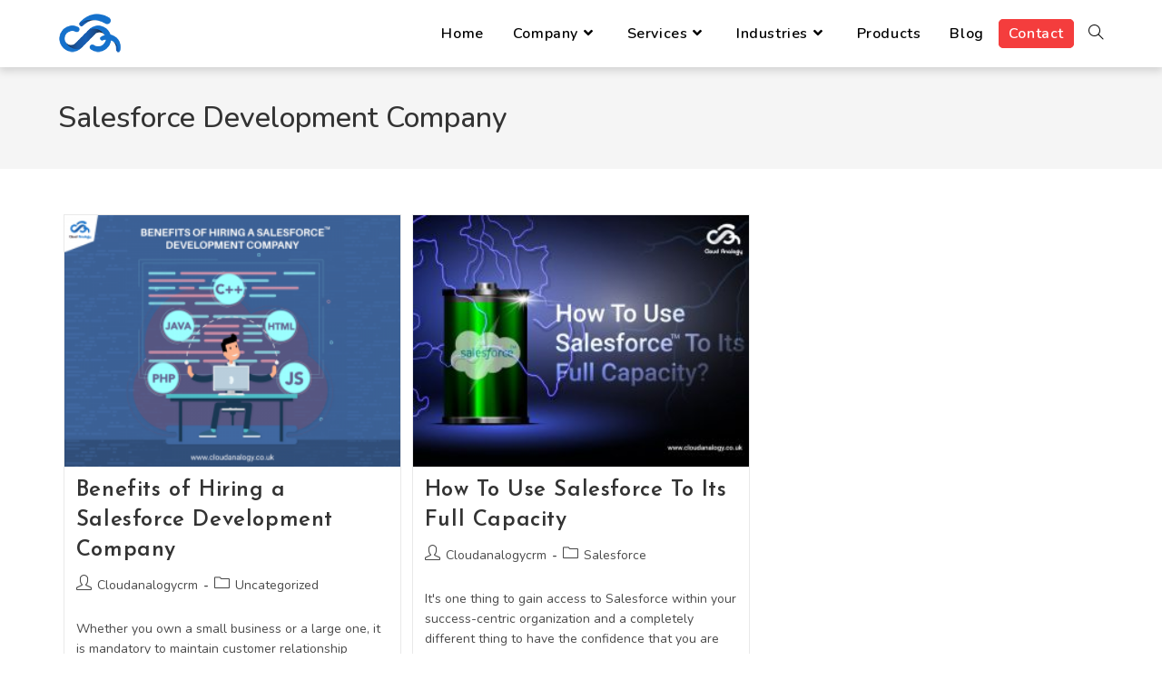

--- FILE ---
content_type: text/html; charset=UTF-8
request_url: https://blog.cloudanalogy.co.uk/tag/salesforce-development-company/
body_size: 14582
content:
<!DOCTYPE html><html class="html" lang="en"><head><meta charset="UTF-8"><link rel="profile" href="https://gmpg.org/xfn/11"><meta name='robots' content='index, follow, max-image-preview:large, max-snippet:-1, max-video-preview:-1' />  <script data-cfasync="false" data-pagespeed-no-defer>var gtm4wp_datalayer_name = "dataLayer";
	var dataLayer = dataLayer || [];</script> <meta name="viewport" content="width=device-width, initial-scale=1"><link media="all" href="https://blog.cloudanalogy.co.uk/wp-content/cache/autoptimize/css/autoptimize_74b33889b2daa29ba74060a6a32e59d1.css" rel="stylesheet"><title>Salesforce Development Company Archives - Cloud Analogy</title><link rel="canonical" href="https://blog.cloudanalogy.co.uk/tag/salesforce-development-company/" /><meta property="og:locale" content="en_US" /><meta property="og:type" content="article" /><meta property="og:title" content="Salesforce Development Company Archives - Cloud Analogy" /><meta property="og:url" content="https://blog.cloudanalogy.co.uk/tag/salesforce-development-company/" /><meta property="og:site_name" content="Cloud Analogy" /><meta name="twitter:card" content="summary_large_image" /> <script type="application/ld+json" class="yoast-schema-graph">{"@context":"https://schema.org","@graph":[{"@type":"CollectionPage","@id":"https://blog.cloudanalogy.co.uk/tag/salesforce-development-company/","url":"https://blog.cloudanalogy.co.uk/tag/salesforce-development-company/","name":"Salesforce Development Company Archives - Cloud Analogy","isPartOf":{"@id":"https://blog.cloudanalogy.co.uk/#website"},"primaryImageOfPage":{"@id":"https://blog.cloudanalogy.co.uk/tag/salesforce-development-company/#primaryimage"},"image":{"@id":"https://blog.cloudanalogy.co.uk/tag/salesforce-development-company/#primaryimage"},"thumbnailUrl":"https://blog.cloudanalogy.co.uk/wp-content/uploads/2020/01/341885-PABV4T-891-min.png","breadcrumb":{"@id":"https://blog.cloudanalogy.co.uk/tag/salesforce-development-company/#breadcrumb"},"inLanguage":"en"},{"@type":"ImageObject","inLanguage":"en","@id":"https://blog.cloudanalogy.co.uk/tag/salesforce-development-company/#primaryimage","url":"https://blog.cloudanalogy.co.uk/wp-content/uploads/2020/01/341885-PABV4T-891-min.png","contentUrl":"https://blog.cloudanalogy.co.uk/wp-content/uploads/2020/01/341885-PABV4T-891-min.png","width":800,"height":600,"caption":"Benefits of hiring a Salesforce development company"},{"@type":"BreadcrumbList","@id":"https://blog.cloudanalogy.co.uk/tag/salesforce-development-company/#breadcrumb","itemListElement":[{"@type":"ListItem","position":1,"name":"Home","item":"https://blog.cloudanalogy.co.uk/"},{"@type":"ListItem","position":2,"name":"Salesforce Development Company"}]},{"@type":"WebSite","@id":"https://blog.cloudanalogy.co.uk/#website","url":"https://blog.cloudanalogy.co.uk/","name":"Cloud Analogy","description":"Salesforce Certified Consultants &amp; Developers","publisher":{"@id":"https://blog.cloudanalogy.co.uk/#organization"},"potentialAction":[{"@type":"SearchAction","target":{"@type":"EntryPoint","urlTemplate":"https://blog.cloudanalogy.co.uk/?s={search_term_string}"},"query-input":"required name=search_term_string"}],"inLanguage":"en"},{"@type":"Organization","@id":"https://blog.cloudanalogy.co.uk/#organization","name":"Cloud Analogy","url":"https://blog.cloudanalogy.co.uk/","logo":{"@type":"ImageObject","inLanguage":"en","@id":"https://blog.cloudanalogy.co.uk/#/schema/logo/image/","url":"https://blog.cloudanalogy.co.uk/wp-content/uploads/2019/05/cropped-CA_logo-120-x-80.png","contentUrl":"https://blog.cloudanalogy.co.uk/wp-content/uploads/2019/05/cropped-CA_logo-120-x-80.png","width":120,"height":80,"caption":"Cloud Analogy"},"image":{"@id":"https://blog.cloudanalogy.co.uk/#/schema/logo/image/"}}]}</script> <link rel='dns-prefetch' href='//fonts.googleapis.com' /><link rel="alternate" type="application/rss+xml" title="Cloud Analogy &raquo; Feed" href="https://blog.cloudanalogy.co.uk/feed/" /><link rel="alternate" type="application/rss+xml" title="Cloud Analogy &raquo; Comments Feed" href="https://blog.cloudanalogy.co.uk/comments/feed/" /><link rel="alternate" type="application/rss+xml" title="Cloud Analogy &raquo; Salesforce Development Company Tag Feed" href="https://blog.cloudanalogy.co.uk/tag/salesforce-development-company/feed/" /><link rel='stylesheet' id='elementor-post-707-css' href='https://blog.cloudanalogy.co.uk/wp-content/cache/autoptimize/css/autoptimize_single_a5fe53682f5f5b3f3d7a50143a6a1f73.css?ver=1740171668' media='all' /><link rel='stylesheet' id='oceanwp-google-font-nunito-css' href='//fonts.googleapis.com/css?family=Nunito%3A100%2C200%2C300%2C400%2C500%2C600%2C700%2C800%2C900%2C100i%2C200i%2C300i%2C400i%2C500i%2C600i%2C700i%2C800i%2C900i&#038;subset=latin&#038;display=swap&#038;ver=6.4.7' media='all' /><link rel='stylesheet' id='oceanwp-google-font-raleway-css' href='//fonts.googleapis.com/css?family=Raleway%3A100%2C200%2C300%2C400%2C500%2C600%2C700%2C800%2C900%2C100i%2C200i%2C300i%2C400i%2C500i%2C600i%2C700i%2C800i%2C900i&#038;subset=latin&#038;display=swap&#038;ver=6.4.7' media='all' /><link rel='stylesheet' id='oceanwp-google-font-josefin-sans-css' href='//fonts.googleapis.com/css?family=Josefin+Sans%3A100%2C200%2C300%2C400%2C500%2C600%2C700%2C800%2C900%2C100i%2C200i%2C300i%2C400i%2C500i%2C600i%2C700i%2C800i%2C900i&#038;subset=latin&#038;display=swap&#038;ver=6.4.7' media='all' /> <script src="https://blog.cloudanalogy.co.uk/wp-includes/js/jquery/jquery.min.js?ver=3.7.1" id="jquery-core-js"></script> <link rel="EditURI" type="application/rsd+xml" title="RSD" href="https://blog.cloudanalogy.co.uk/xmlrpc.php?rsd" /><meta name="generator" content="WordPress 6.4.7" /><link href="https://assets.calendly.com/assets/external/widget.css" rel="stylesheet"> <script src="https://assets.calendly.com/assets/external/widget.js" type="text/javascript"></script> <link rel='stylesheet' id='16-css' href='https://blog.cloudanalogy.co.uk/wp-content/cache/autoptimize/css/autoptimize_single_8d193f40695ed0a2b177a8e75ef3c25f.css?v=9800' media='all' />  <script data-cfasync="false" data-pagespeed-no-defer type="text/javascript">var dataLayer_content = {"pagePostType":"post","pagePostType2":"tag-post"};
	dataLayer.push( dataLayer_content );</script> <script data-cfasync="false">(function(w,d,s,l,i){w[l]=w[l]||[];w[l].push({'gtm.start':
new Date().getTime(),event:'gtm.js'});var f=d.getElementsByTagName(s)[0],
j=d.createElement(s),dl=l!='dataLayer'?'&l='+l:'';j.async=true;j.src=
'//www.googletagmanager.com/gtm.js?id='+i+dl;f.parentNode.insertBefore(j,f);
})(window,document,'script','dataLayer','GTM-NS59P64');</script> <meta name="generator" content="Elementor 3.27.6; features: additional_custom_breakpoints; settings: css_print_method-external, google_font-enabled, font_display-auto"><link rel="icon" href="https://blog.cloudanalogy.co.uk/wp-content/uploads/2019/07/ca-new-logo-blue-500x500-75x75.png" sizes="32x32" /><link rel="icon" href="https://blog.cloudanalogy.co.uk/wp-content/uploads/2019/07/ca-new-logo-blue-500x500-300x300.png" sizes="192x192" /><link rel="apple-touch-icon" href="https://blog.cloudanalogy.co.uk/wp-content/uploads/2019/07/ca-new-logo-blue-500x500-300x300.png" /><meta name="msapplication-TileImage" content="https://blog.cloudanalogy.co.uk/wp-content/uploads/2019/07/ca-new-logo-blue-500x500-300x300.png" /></head><body class="archive tag tag-salesforce-development-company tag-61 wp-custom-logo wp-embed-responsive oceanwp-theme dropdown-mobile no-header-border default-breakpoint content-full-width content-max-width has-blog-grid elementor-default elementor-kit-1265" itemscope="itemscope" itemtype="https://schema.org/Blog"><div id="outer-wrap" class="site clr"> <a class="skip-link screen-reader-text" href="#main">Skip to content</a><div id="wrap" class="clr"><header id="site-header" class="minimal-header header-replace clr" data-height="74" itemscope="itemscope" itemtype="https://schema.org/WPHeader" role="banner"><div id="site-header-inner" class="clr container"><div id="site-logo" class="clr" itemscope itemtype="https://schema.org/Brand" ><div id="site-logo-inner" class="clr"> <a href="https://blog.cloudanalogy.co.uk/" class="custom-logo-link" rel="home"><img width="120" height="80" data-src="https://blog.cloudanalogy.co.uk/wp-content/uploads/2019/05/cropped-CA_logo-120-x-80.png" class="custom-logo lazyload" alt="Cloud Analogy" decoding="async" src="[data-uri]" style="--smush-placeholder-width: 120px; --smush-placeholder-aspect-ratio: 120/80;" /></a></div></div><div id="site-navigation-wrap" class="no-top-border clr"><nav id="site-navigation" class="navigation main-navigation clr" itemscope="itemscope" itemtype="https://schema.org/SiteNavigationElement" role="navigation" ><ul id="menu-maine_menu" class="main-menu dropdown-menu sf-menu"><li id="menu-item-97" class="menu-item menu-item-type-custom menu-item-object-custom menu-item-97"><a href="https://www.cloudanalogy.co.uk/" class="menu-link"><span class="text-wrap">Home</span></a></li><li id="menu-item-98" class="menu-item menu-item-type-custom menu-item-object-custom menu-item-has-children dropdown menu-item-98"><a href="#" class="menu-link"><span class="text-wrap">Company<i class="nav-arrow fa fa-angle-down" aria-hidden="true" role="img"></i></span></a><ul class="sub-menu"><li id="menu-item-99" class="menu-item menu-item-type-custom menu-item-object-custom menu-item-99"><a href="https://cloudanalogy.co.uk/our-team/" class="menu-link"><span class="text-wrap">Our Team</span></a></li><li id="menu-item-100" class="menu-item menu-item-type-custom menu-item-object-custom menu-item-100"><a href="https://www.cloudanalogy.co.uk/customer-success-stories/" class="menu-link"><span class="text-wrap">Customer Success Stories</span></a></li><li id="menu-item-1302" class="menu-item menu-item-type-custom menu-item-object-custom menu-item-1302"><a href="https://cloudanalogy.co.uk/awards/" class="menu-link"><span class="text-wrap">Awards</span></a></li></ul></li><li id="menu-item-101" class="menu-item menu-item-type-custom menu-item-object-custom menu-item-has-children dropdown menu-item-101 megamenu-li full-mega nav-no-click"><a class="menu-link"><span class="text-wrap">Services<i class="nav-arrow fa fa-angle-down" aria-hidden="true" role="img"></i></span></a><ul class="megamenu col-5 sub-menu"><li id="menu-item-102" class="menu-item menu-item-type-custom menu-item-object-custom menu-item-has-children dropdown menu-item-102 nav-no-click"><a class="menu-link"><span class="text-wrap">CRM Services<i class="nav-arrow fa fa-angle-right" aria-hidden="true" role="img"></i></span></a><ul class="sub-menu"><li id="menu-item-103" class="menu-item menu-item-type-custom menu-item-object-custom menu-item-103"><a href="https://www.cloudanalogy.co.uk/salesforce-admin-and-developer-support/" class="menu-link"><span class="text-wrap">Salesforce admin &#038; Developer Support</span></a></li><li id="menu-item-104" class="menu-item menu-item-type-custom menu-item-object-custom menu-item-104"><a href="https://www.cloudanalogy.co.uk/salesforce-app-development/" class="menu-link"><span class="text-wrap">Salesforce App Development</span></a></li><li id="menu-item-105" class="menu-item menu-item-type-custom menu-item-object-custom menu-item-105"><a href="https://www.cloudanalogy.co.uk/salesforce-consulting-services/" class="menu-link"><span class="text-wrap">Salesforce Consulting Services</span></a></li><li id="menu-item-106" class="menu-item menu-item-type-custom menu-item-object-custom menu-item-106"><a href="https://www.cloudanalogy.co.uk/salesforce-communities-sites/" class="menu-link"><span class="text-wrap">Salesforce Communities Sites</span></a></li><li id="menu-item-107" class="menu-item menu-item-type-custom menu-item-object-custom menu-item-107"><a href="https://www.cloudanalogy.co.uk/salesforce-data-migration/" class="menu-link"><span class="text-wrap">Salesforce Data Migration</span></a></li><li id="menu-item-108" class="menu-item menu-item-type-custom menu-item-object-custom menu-item-108"><a href="https://www.cloudanalogy.co.uk/salesforce-lightning-services/" class="menu-link"><span class="text-wrap">Salesforce Lightning</span></a></li><li id="menu-item-109" class="menu-item menu-item-type-custom menu-item-object-custom menu-item-109"><a href="https://www.cloudanalogy.co.uk/salesforce-integration-services/" class="menu-link"><span class="text-wrap">Salesforce Integration</span></a></li><li id="menu-item-110" class="menu-item menu-item-type-custom menu-item-object-custom menu-item-110"><a href="https://www.cloudanalogy.co.uk/salesforce-implementation/" class="menu-link"><span class="text-wrap">Salesforce Implementation</span></a></li><li id="menu-item-111" class="menu-item menu-item-type-custom menu-item-object-custom menu-item-111"><a href="https://www.cloudanalogy.co.uk/salesforce1-mobile-application-development/" class="menu-link"><span class="text-wrap">Salesforce1 Mobile</span></a></li><li id="menu-item-112" class="menu-item menu-item-type-custom menu-item-object-custom menu-item-112"><a href="https://www.cloudanalogy.co.uk/salesforce-appexchange-app-development-services/" class="menu-link"><span class="text-wrap">Appexchange App Development</span></a></li><li id="menu-item-113" class="menu-item menu-item-type-custom menu-item-object-custom menu-item-113"><a href="https://www.cloudanalogy.co.uk/salesforce-release-management-services/" class="menu-link"><span class="text-wrap">Salesforce Release Management</span></a></li></ul></li><li id="menu-item-114" class="menu-item menu-item-type-custom menu-item-object-custom menu-item-has-children dropdown menu-item-114 nav-no-click"><a class="menu-link"><span class="text-wrap">CRM Products<i class="nav-arrow fa fa-angle-right" aria-hidden="true" role="img"></i></span></a><ul class="sub-menu"><li id="menu-item-115" class="menu-item menu-item-type-custom menu-item-object-custom menu-item-115"><a href="https://www.cloudanalogy.co.uk/salesforce-sales-cloud/" class="menu-link"><span class="text-wrap">Salesforce Sales Cloud</span></a></li><li id="menu-item-116" class="menu-item menu-item-type-custom menu-item-object-custom menu-item-116"><a href="https://www.cloudanalogy.co.uk/salesforce-service-cloud/" class="menu-link"><span class="text-wrap">Salesforce Service Cloud</span></a></li><li id="menu-item-117" class="menu-item menu-item-type-custom menu-item-object-custom menu-item-117"><a href="https://www.cloudanalogy.co.uk/salesforce-marketing-cloud/" class="menu-link"><span class="text-wrap">Salesforce Marketing Cloud</span></a></li><li id="menu-item-118" class="menu-item menu-item-type-custom menu-item-object-custom menu-item-118"><a href="https://www.cloudanalogy.co.uk/salesforce-commerce-cloud/" class="menu-link"><span class="text-wrap">Salesforce Commerce Cloud</span></a></li><li id="menu-item-119" class="menu-item menu-item-type-custom menu-item-object-custom menu-item-119"><a href="https://www.cloudanalogy.co.uk/salesforce-community-cloud/" class="menu-link"><span class="text-wrap">Salesforce Community Cloud</span></a></li><li id="menu-item-1234" class="menu-item menu-item-type-custom menu-item-object-custom menu-item-1234"><a href="https://www.cloudanalogy.co.uk/health-cloud/" class="menu-link"><span class="text-wrap">Health Cloud</span></a></li><li id="menu-item-1235" class="menu-item menu-item-type-custom menu-item-object-custom menu-item-1235"><a href="https://www.cloudanalogy.co.uk/financial-services-cloud/" class="menu-link"><span class="text-wrap">Financial Services Cloud</span></a></li><li id="menu-item-1236" class="menu-item menu-item-type-custom menu-item-object-custom menu-item-1236"><a href="https://www.cloudanalogy.co.uk/manufacturing-cloud/" class="menu-link"><span class="text-wrap">Manufacturing Cloud</span></a></li><li id="menu-item-1238" class="menu-item menu-item-type-custom menu-item-object-custom menu-item-1238"><a href="https://www.cloudanalogy.co.uk/government-cloud/" class="menu-link"><span class="text-wrap">Government Cloud</span></a></li><li id="menu-item-1239" class="menu-item menu-item-type-custom menu-item-object-custom menu-item-1239"><a href="https://www.cloudanalogy.co.uk/philanthropy-cloud/" class="menu-link"><span class="text-wrap">Philanthropy Cloud</span></a></li><li id="menu-item-1240" class="menu-item menu-item-type-custom menu-item-object-custom menu-item-1240"><a href="https://www.cloudanalogy.co.uk/nonprofit-cloud/" class="menu-link"><span class="text-wrap">Nonprofit Cloud</span></a></li><li id="menu-item-1250" class="menu-item menu-item-type-custom menu-item-object-custom menu-item-1250"><a href="https://www.cloudanalogy.co.uk/education-cloud/" class="menu-link"><span class="text-wrap">Education Cloud</span></a></li></ul></li><li id="menu-item-122" class="menu-item menu-item-type-custom menu-item-object-custom menu-item-has-children dropdown menu-item-122 nav-no-click"><a class="menu-link"><span class="text-wrap">Salesforce Platform<i class="nav-arrow fa fa-angle-right" aria-hidden="true" role="img"></i></span></a><ul class="sub-menu"><li id="menu-item-123" class="menu-item menu-item-type-custom menu-item-object-custom menu-item-123"><a href="https://www.cloudanalogy.co.uk/salesforce-dx/" class="menu-link"><span class="text-wrap">Salesforce DX</span></a></li><li id="menu-item-124" class="menu-item menu-item-type-custom menu-item-object-custom menu-item-124"><a href="https://www.cloudanalogy.co.uk/salesforce-field-service-lightning/" class="menu-link"><span class="text-wrap">Salesforce Field Service Lightning</span></a></li><li id="menu-item-120" class="menu-item menu-item-type-custom menu-item-object-custom menu-item-120"><a href="https://www.cloudanalogy.co.uk/salesforce-pardot/" class="menu-link"><span class="text-wrap">Salesforce Pardot</span></a></li><li id="menu-item-1249" class="menu-item menu-item-type-custom menu-item-object-custom menu-item-1249"><a href="https://www.cloudanalogy.co.uk/salesforce-einstein-development/" class="menu-link"><span class="text-wrap">Salesforce Einstein Development</span></a></li><li id="menu-item-121" class="menu-item menu-item-type-custom menu-item-object-custom menu-item-121"><a href="https://www.cloudanalogy.co.uk/salesforce-cpq/" class="menu-link"><span class="text-wrap">Salesforce CPQ</span></a></li><li id="menu-item-1246" class="menu-item menu-item-type-custom menu-item-object-custom menu-item-1246"><a href="https://www.cloudanalogy.co.uk/dell-boomi-development/" class="menu-link"><span class="text-wrap">Dell Boomi Development</span></a></li><li id="menu-item-1247" class="menu-item menu-item-type-custom menu-item-object-custom menu-item-1247"><a href="https://www.cloudanalogy.co.uk/mulesoft-development/" class="menu-link"><span class="text-wrap">MuleSoft Development</span></a></li><li id="menu-item-1245" class="menu-item menu-item-type-custom menu-item-object-custom menu-item-1245"><a href="https://www.cloudanalogy.co.uk/hubspot-crm-implementation/" class="menu-link"><span class="text-wrap">HubSpot CRM Implementation</span></a></li></ul></li><li id="menu-item-125" class="menu-item menu-item-type-custom menu-item-object-custom menu-item-has-children dropdown menu-item-125 nav-no-click"><a class="menu-link"><span class="text-wrap">Web Development<i class="nav-arrow fa fa-angle-right" aria-hidden="true" role="img"></i></span></a><ul class="sub-menu"><li id="menu-item-126" class="menu-item menu-item-type-custom menu-item-object-custom menu-item-126"><a href="https://www.cloudanalogy.co.uk/wordpress-development/" class="menu-link"><span class="text-wrap">WordPress Development</span></a></li><li id="menu-item-127" class="menu-item menu-item-type-custom menu-item-object-custom menu-item-127"><a href="https://www.cloudanalogy.co.uk/java-development/" class="menu-link"><span class="text-wrap">Java Development</span></a></li><li id="menu-item-128" class="menu-item menu-item-type-custom menu-item-object-custom menu-item-128"><a href="https://www.cloudanalogy.co.uk/php-development/" class="menu-link"><span class="text-wrap">Php Development</span></a></li><li id="menu-item-129" class="menu-item menu-item-type-custom menu-item-object-custom menu-item-129"><a href="https://www.cloudanalogy.co.uk/python-development/" class="menu-link"><span class="text-wrap">Python Development</span></a></li></ul></li><li id="menu-item-130" class="menu-item menu-item-type-custom menu-item-object-custom menu-item-has-children dropdown menu-item-130 nav-no-click"><a class="menu-link"><span class="text-wrap">Full Stack &#038; Mobile App<i class="nav-arrow fa fa-angle-right" aria-hidden="true" role="img"></i></span></a><ul class="sub-menu"><li id="menu-item-131" class="menu-item menu-item-type-custom menu-item-object-custom menu-item-131"><a href="https://www.cloudanalogy.co.uk/angular-js/" class="menu-link"><span class="text-wrap">Angular Js</span></a></li><li id="menu-item-132" class="menu-item menu-item-type-custom menu-item-object-custom menu-item-132"><a href="https://www.cloudanalogy.co.uk/node-js/" class="menu-link"><span class="text-wrap">Node JS</span></a></li><li id="menu-item-133" class="menu-item menu-item-type-custom menu-item-object-custom menu-item-133"><a href="https://www.cloudanalogy.co.uk/react-js/" class="menu-link"><span class="text-wrap">React JS</span></a></li><li id="menu-item-134" class="menu-item menu-item-type-custom menu-item-object-custom menu-item-134"><a href="https://www.cloudanalogy.co.uk/mobile-app-development/" class="menu-link"><span class="text-wrap">Mobile App Development</span></a></li><li id="menu-item-135" class="menu-item menu-item-type-custom menu-item-object-custom menu-item-135"><a href="https://www.cloudanalogy.co.uk/android-app-development/" class="menu-link"><span class="text-wrap">Android app</span></a></li><li id="menu-item-136" class="menu-item menu-item-type-custom menu-item-object-custom menu-item-136"><a href="https://www.cloudanalogy.co.uk/cross-platform-app-development/" class="menu-link"><span class="text-wrap">Cross Platform App</span></a></li><li id="menu-item-137" class="menu-item menu-item-type-custom menu-item-object-custom menu-item-137"><a href="https://www.cloudanalogy.co.uk/ios-app-development/" class="menu-link"><span class="text-wrap">iOS App</span></a></li><li id="menu-item-138" class="menu-item menu-item-type-custom menu-item-object-custom menu-item-138"><a href="https://www.cloudanalogy.co.uk/flutter-app-development/" class="menu-link"><span class="text-wrap">Flutter App Development</span></a></li></ul></li></ul></li><li id="menu-item-139" class="menu-item menu-item-type-custom menu-item-object-custom menu-item-has-children dropdown menu-item-139 nav-no-click"><a class="menu-link"><span class="text-wrap">Industries<i class="nav-arrow fa fa-angle-down" aria-hidden="true" role="img"></i></span></a><ul class="sub-menu"><li id="menu-item-140" class="menu-item menu-item-type-custom menu-item-object-custom menu-item-140"><a href="https://www.cloudanalogy.co.uk/cloudhealth/" class="menu-link"><span class="text-wrap">Cloudhealth</span></a></li><li id="menu-item-141" class="menu-item menu-item-type-custom menu-item-object-custom menu-item-141"><a href="https://www.cloudanalogy.co.uk/bfsi/" class="menu-link"><span class="text-wrap">Banking services and insurance</span></a></li><li id="menu-item-142" class="menu-item menu-item-type-custom menu-item-object-custom menu-item-142"><a href="https://www.cloudanalogy.co.uk/real-state/" class="menu-link"><span class="text-wrap">Real estate</span></a></li><li id="menu-item-143" class="menu-item menu-item-type-custom menu-item-object-custom menu-item-143"><a href="https://www.cloudanalogy.co.uk/e-commerce/" class="menu-link"><span class="text-wrap">Ecommerce</span></a></li><li id="menu-item-144" class="menu-item menu-item-type-custom menu-item-object-custom menu-item-144"><a href="https://www.cloudanalogy.co.uk/education/" class="menu-link"><span class="text-wrap">Education</span></a></li></ul></li><li id="menu-item-145" class="menu-item menu-item-type-custom menu-item-object-custom menu-item-145"><a href="https://www.cloudanalogy.co.uk/products/" class="menu-link"><span class="text-wrap">Products</span></a></li><li id="menu-item-146" class="menu-item menu-item-type-custom menu-item-object-custom menu-item-146"><a href="/" class="menu-link"><span class="text-wrap">Blog</span></a></li><li id="menu-item-147" class="menu-item menu-item-type-custom menu-item-object-custom menu-item-147"><a href="https://www.cloudanalogy.co.uk/contact/" class="menu-link"><span class="text-wrap">Contact</span></a></li><li class="search-toggle-li" ><a href="https://blog.cloudanalogy.co.uk/#" class="site-search-toggle search-header-replace-toggle"><span class="screen-reader-text">Toggle website search</span><i class=" icon-magnifier" aria-hidden="true" role="img"></i></a></li></ul><div id="searchform-header-replace" class="header-searchform-wrap clr" ><form method="get" action="https://blog.cloudanalogy.co.uk/" class="header-searchform"> <span class="screen-reader-text">Search this website</span> <input aria-label="Submit search" type="search" name="s" autocomplete="off" value="" placeholder="Type then hit enter to search..." /> <input type="hidden" name="post_type" value="post"></form> <span id="searchform-header-replace-close" aria-label="Close this search form"><i class=" icon-close" aria-hidden="true" role="img"></i></span></div></nav></div><div class="oceanwp-mobile-menu-icon clr mobile-right"> <a href="https://blog.cloudanalogy.co.uk/#mobile-menu-toggle" class="mobile-menu"  aria-label="Mobile Menu"> <i class="fa fa-bars" aria-hidden="true"></i> </a></div></div><div id="mobile-dropdown" class="clr" ><nav class="clr" itemscope="itemscope" itemtype="https://schema.org/SiteNavigationElement"><ul id="menu-maine_menu-1" class="menu"><li class="menu-item menu-item-type-custom menu-item-object-custom menu-item-97"><a href="https://www.cloudanalogy.co.uk/">Home</a></li><li class="menu-item menu-item-type-custom menu-item-object-custom menu-item-has-children menu-item-98"><a href="#">Company</a><ul class="sub-menu"><li class="menu-item menu-item-type-custom menu-item-object-custom menu-item-99"><a href="https://cloudanalogy.co.uk/our-team/">Our Team</a></li><li class="menu-item menu-item-type-custom menu-item-object-custom menu-item-100"><a href="https://www.cloudanalogy.co.uk/customer-success-stories/">Customer Success Stories</a></li><li class="menu-item menu-item-type-custom menu-item-object-custom menu-item-1302"><a href="https://cloudanalogy.co.uk/awards/">Awards</a></li></ul></li><li class="menu-item menu-item-type-custom menu-item-object-custom menu-item-has-children menu-item-101"><a>Services</a><ul class="sub-menu"><li class="menu-item menu-item-type-custom menu-item-object-custom menu-item-has-children menu-item-102"><a>CRM Services</a><ul class="sub-menu"><li class="menu-item menu-item-type-custom menu-item-object-custom menu-item-103"><a href="https://www.cloudanalogy.co.uk/salesforce-admin-and-developer-support/">Salesforce admin &#038; Developer Support</a></li><li class="menu-item menu-item-type-custom menu-item-object-custom menu-item-104"><a href="https://www.cloudanalogy.co.uk/salesforce-app-development/">Salesforce App Development</a></li><li class="menu-item menu-item-type-custom menu-item-object-custom menu-item-105"><a href="https://www.cloudanalogy.co.uk/salesforce-consulting-services/">Salesforce Consulting Services</a></li><li class="menu-item menu-item-type-custom menu-item-object-custom menu-item-106"><a href="https://www.cloudanalogy.co.uk/salesforce-communities-sites/">Salesforce Communities Sites</a></li><li class="menu-item menu-item-type-custom menu-item-object-custom menu-item-107"><a href="https://www.cloudanalogy.co.uk/salesforce-data-migration/">Salesforce Data Migration</a></li><li class="menu-item menu-item-type-custom menu-item-object-custom menu-item-108"><a href="https://www.cloudanalogy.co.uk/salesforce-lightning-services/">Salesforce Lightning</a></li><li class="menu-item menu-item-type-custom menu-item-object-custom menu-item-109"><a href="https://www.cloudanalogy.co.uk/salesforce-integration-services/">Salesforce Integration</a></li><li class="menu-item menu-item-type-custom menu-item-object-custom menu-item-110"><a href="https://www.cloudanalogy.co.uk/salesforce-implementation/">Salesforce Implementation</a></li><li class="menu-item menu-item-type-custom menu-item-object-custom menu-item-111"><a href="https://www.cloudanalogy.co.uk/salesforce1-mobile-application-development/">Salesforce1 Mobile</a></li><li class="menu-item menu-item-type-custom menu-item-object-custom menu-item-112"><a href="https://www.cloudanalogy.co.uk/salesforce-appexchange-app-development-services/">Appexchange App Development</a></li><li class="menu-item menu-item-type-custom menu-item-object-custom menu-item-113"><a href="https://www.cloudanalogy.co.uk/salesforce-release-management-services/">Salesforce Release Management</a></li></ul></li><li class="menu-item menu-item-type-custom menu-item-object-custom menu-item-has-children menu-item-114"><a>CRM Products</a><ul class="sub-menu"><li class="menu-item menu-item-type-custom menu-item-object-custom menu-item-115"><a href="https://www.cloudanalogy.co.uk/salesforce-sales-cloud/">Salesforce Sales Cloud</a></li><li class="menu-item menu-item-type-custom menu-item-object-custom menu-item-116"><a href="https://www.cloudanalogy.co.uk/salesforce-service-cloud/">Salesforce Service Cloud</a></li><li class="menu-item menu-item-type-custom menu-item-object-custom menu-item-117"><a href="https://www.cloudanalogy.co.uk/salesforce-marketing-cloud/">Salesforce Marketing Cloud</a></li><li class="menu-item menu-item-type-custom menu-item-object-custom menu-item-118"><a href="https://www.cloudanalogy.co.uk/salesforce-commerce-cloud/">Salesforce Commerce Cloud</a></li><li class="menu-item menu-item-type-custom menu-item-object-custom menu-item-119"><a href="https://www.cloudanalogy.co.uk/salesforce-community-cloud/">Salesforce Community Cloud</a></li><li class="menu-item menu-item-type-custom menu-item-object-custom menu-item-1234"><a href="https://www.cloudanalogy.co.uk/health-cloud/">Health Cloud</a></li><li class="menu-item menu-item-type-custom menu-item-object-custom menu-item-1235"><a href="https://www.cloudanalogy.co.uk/financial-services-cloud/">Financial Services Cloud</a></li><li class="menu-item menu-item-type-custom menu-item-object-custom menu-item-1236"><a href="https://www.cloudanalogy.co.uk/manufacturing-cloud/">Manufacturing Cloud</a></li><li class="menu-item menu-item-type-custom menu-item-object-custom menu-item-1238"><a href="https://www.cloudanalogy.co.uk/government-cloud/">Government Cloud</a></li><li class="menu-item menu-item-type-custom menu-item-object-custom menu-item-1239"><a href="https://www.cloudanalogy.co.uk/philanthropy-cloud/">Philanthropy Cloud</a></li><li class="menu-item menu-item-type-custom menu-item-object-custom menu-item-1240"><a href="https://www.cloudanalogy.co.uk/nonprofit-cloud/">Nonprofit Cloud</a></li><li class="menu-item menu-item-type-custom menu-item-object-custom menu-item-1250"><a href="https://www.cloudanalogy.co.uk/education-cloud/">Education Cloud</a></li></ul></li><li class="menu-item menu-item-type-custom menu-item-object-custom menu-item-has-children menu-item-122"><a>Salesforce Platform</a><ul class="sub-menu"><li class="menu-item menu-item-type-custom menu-item-object-custom menu-item-123"><a href="https://www.cloudanalogy.co.uk/salesforce-dx/">Salesforce DX</a></li><li class="menu-item menu-item-type-custom menu-item-object-custom menu-item-124"><a href="https://www.cloudanalogy.co.uk/salesforce-field-service-lightning/">Salesforce Field Service Lightning</a></li><li class="menu-item menu-item-type-custom menu-item-object-custom menu-item-120"><a href="https://www.cloudanalogy.co.uk/salesforce-pardot/">Salesforce Pardot</a></li><li class="menu-item menu-item-type-custom menu-item-object-custom menu-item-1249"><a href="https://www.cloudanalogy.co.uk/salesforce-einstein-development/">Salesforce Einstein Development</a></li><li class="menu-item menu-item-type-custom menu-item-object-custom menu-item-121"><a href="https://www.cloudanalogy.co.uk/salesforce-cpq/">Salesforce CPQ</a></li><li class="menu-item menu-item-type-custom menu-item-object-custom menu-item-1246"><a href="https://www.cloudanalogy.co.uk/dell-boomi-development/">Dell Boomi Development</a></li><li class="menu-item menu-item-type-custom menu-item-object-custom menu-item-1247"><a href="https://www.cloudanalogy.co.uk/mulesoft-development/">MuleSoft Development</a></li><li class="menu-item menu-item-type-custom menu-item-object-custom menu-item-1245"><a href="https://www.cloudanalogy.co.uk/hubspot-crm-implementation/">HubSpot CRM Implementation</a></li></ul></li><li class="menu-item menu-item-type-custom menu-item-object-custom menu-item-has-children menu-item-125"><a>Web Development</a><ul class="sub-menu"><li class="menu-item menu-item-type-custom menu-item-object-custom menu-item-126"><a href="https://www.cloudanalogy.co.uk/wordpress-development/">WordPress Development</a></li><li class="menu-item menu-item-type-custom menu-item-object-custom menu-item-127"><a href="https://www.cloudanalogy.co.uk/java-development/">Java Development</a></li><li class="menu-item menu-item-type-custom menu-item-object-custom menu-item-128"><a href="https://www.cloudanalogy.co.uk/php-development/">Php Development</a></li><li class="menu-item menu-item-type-custom menu-item-object-custom menu-item-129"><a href="https://www.cloudanalogy.co.uk/python-development/">Python Development</a></li></ul></li><li class="menu-item menu-item-type-custom menu-item-object-custom menu-item-has-children menu-item-130"><a>Full Stack &#038; Mobile App</a><ul class="sub-menu"><li class="menu-item menu-item-type-custom menu-item-object-custom menu-item-131"><a href="https://www.cloudanalogy.co.uk/angular-js/">Angular Js</a></li><li class="menu-item menu-item-type-custom menu-item-object-custom menu-item-132"><a href="https://www.cloudanalogy.co.uk/node-js/">Node JS</a></li><li class="menu-item menu-item-type-custom menu-item-object-custom menu-item-133"><a href="https://www.cloudanalogy.co.uk/react-js/">React JS</a></li><li class="menu-item menu-item-type-custom menu-item-object-custom menu-item-134"><a href="https://www.cloudanalogy.co.uk/mobile-app-development/">Mobile App Development</a></li><li class="menu-item menu-item-type-custom menu-item-object-custom menu-item-135"><a href="https://www.cloudanalogy.co.uk/android-app-development/">Android app</a></li><li class="menu-item menu-item-type-custom menu-item-object-custom menu-item-136"><a href="https://www.cloudanalogy.co.uk/cross-platform-app-development/">Cross Platform App</a></li><li class="menu-item menu-item-type-custom menu-item-object-custom menu-item-137"><a href="https://www.cloudanalogy.co.uk/ios-app-development/">iOS App</a></li><li class="menu-item menu-item-type-custom menu-item-object-custom menu-item-138"><a href="https://www.cloudanalogy.co.uk/flutter-app-development/">Flutter App Development</a></li></ul></li></ul></li><li class="menu-item menu-item-type-custom menu-item-object-custom menu-item-has-children menu-item-139"><a>Industries</a><ul class="sub-menu"><li class="menu-item menu-item-type-custom menu-item-object-custom menu-item-140"><a href="https://www.cloudanalogy.co.uk/cloudhealth/">Cloudhealth</a></li><li class="menu-item menu-item-type-custom menu-item-object-custom menu-item-141"><a href="https://www.cloudanalogy.co.uk/bfsi/">Banking services and insurance</a></li><li class="menu-item menu-item-type-custom menu-item-object-custom menu-item-142"><a href="https://www.cloudanalogy.co.uk/real-state/">Real estate</a></li><li class="menu-item menu-item-type-custom menu-item-object-custom menu-item-143"><a href="https://www.cloudanalogy.co.uk/e-commerce/">Ecommerce</a></li><li class="menu-item menu-item-type-custom menu-item-object-custom menu-item-144"><a href="https://www.cloudanalogy.co.uk/education/">Education</a></li></ul></li><li class="menu-item menu-item-type-custom menu-item-object-custom menu-item-145"><a href="https://www.cloudanalogy.co.uk/products/">Products</a></li><li class="menu-item menu-item-type-custom menu-item-object-custom menu-item-146"><a href="/">Blog</a></li><li class="menu-item menu-item-type-custom menu-item-object-custom menu-item-147"><a href="https://www.cloudanalogy.co.uk/contact/">Contact</a></li><li class="search-toggle-li" ><a href="https://blog.cloudanalogy.co.uk/#" class="site-search-toggle search-header-replace-toggle"><span class="screen-reader-text">Toggle website search</span><i class=" icon-magnifier" aria-hidden="true" role="img"></i></a></li></ul></nav></div></header><main id="main" class="site-main clr"  role="main"><header class="page-header"><div class="container clr page-header-inner"><h1 class="page-header-title clr" itemprop="headline">Salesforce Development Company</h1></div></header><div id="content-wrap" class="container clr"><div id="primary" class="content-area clr"><div id="content" class="site-content clr"><div id="blog-entries" class="entries clr oceanwp-row blog-grid blog-equal-heights"><article id="post-1140" class="blog-entry clr col span_1_of_3 col-1 grid-entry post-1140 post type-post status-publish format-standard has-post-thumbnail hentry category-uncategorized tag-best-salesforce-packages tag-salesforce-development-company tag-salesforce-implementation-partner entry has-media"><div class="blog-entry-inner clr"><div class="thumbnail"> <a href="https://blog.cloudanalogy.co.uk/benefits-of-hiring-a-salesforce-development-company/" class="thumbnail-link"> <img data-src="https://blog.cloudanalogy.co.uk/wp-content/uploads/2020/01/341885-PABV4T-891-min-300x225.png" alt="Benefits of Hiring a Salesforce Development Company" width="300" height="0" itemprop="image" src="[data-uri]" class="lazyload" style="--smush-placeholder-width: 300px; --smush-placeholder-aspect-ratio: 300/225;" /> <span class="overlay"></span> </a></div><header class="blog-entry-header clr"><h2 class="blog-entry-title entry-title"> <a href="https://blog.cloudanalogy.co.uk/benefits-of-hiring-a-salesforce-development-company/"  rel="bookmark">Benefits of Hiring a Salesforce Development Company</a></h2></header><ul class="meta obem-default clr" aria-label="Post details:"><li class="meta-author" itemprop="name"><span class="screen-reader-text">Post author:</span><i class=" icon-user" aria-hidden="true" role="img"></i><a href="https://blog.cloudanalogy.co.uk/author/cloudanalogycrm/" title="Posts by Cloudanalogycrm" rel="author"  itemprop="author" itemscope="itemscope" itemtype="https://schema.org/Person">Cloudanalogycrm</a></li><li class="meta-cat"><span class="screen-reader-text">Post category:</span><i class=" icon-folder" aria-hidden="true" role="img"></i><a href="https://blog.cloudanalogy.co.uk/category/uncategorized/" rel="category tag">Uncategorized</a></li></ul><div class="blog-entry-summary clr" itemprop="text"><p> Whether you own a small business or a large one, it is mandatory to maintain customer relationship management - CRM. CRM helps you to manage all the critical data under&hellip;</p></div><div class="blog-entry-readmore clr"> <a href="https://blog.cloudanalogy.co.uk/benefits-of-hiring-a-salesforce-development-company/" 
 > Continue Reading<span class="screen-reader-text">Benefits of Hiring a Salesforce Development Company</span><i class=" fa fa-angle-right" aria-hidden="true" role="img"></i></a></div></div></article><article id="post-914" class="blog-entry clr col span_1_of_3 col-2 grid-entry post-914 post type-post status-publish format-standard has-post-thumbnail hentry category-salesforce tag-customer-relationship-management tag-professional-salesforce-consultant tag-salesforce tag-salesforce-adoption-dashboards tag-salesforce-development tag-salesforce-development-company tag-salesforce-products entry has-media"><div class="blog-entry-inner clr"><div class="thumbnail"> <a href="https://blog.cloudanalogy.co.uk/how-to-use-salesforce-to-its-full-capacity/" class="thumbnail-link"> <img data-src="https://blog.cloudanalogy.co.uk/wp-content/uploads/2019/08/How-To-Use-Salesforce-To-Its-Full-Capacity-300x225.jpg" alt="How To Use Salesforce To Its Full Capacity" width="300" height="0" itemprop="image" src="[data-uri]" class="lazyload" style="--smush-placeholder-width: 300px; --smush-placeholder-aspect-ratio: 300/225;" /> <span class="overlay"></span> </a></div><header class="blog-entry-header clr"><h2 class="blog-entry-title entry-title"> <a href="https://blog.cloudanalogy.co.uk/how-to-use-salesforce-to-its-full-capacity/"  rel="bookmark">How To Use Salesforce To Its Full Capacity</a></h2></header><ul class="meta obem-default clr" aria-label="Post details:"><li class="meta-author" itemprop="name"><span class="screen-reader-text">Post author:</span><i class=" icon-user" aria-hidden="true" role="img"></i><a href="https://blog.cloudanalogy.co.uk/author/cloudanalogycrm/" title="Posts by Cloudanalogycrm" rel="author"  itemprop="author" itemscope="itemscope" itemtype="https://schema.org/Person">Cloudanalogycrm</a></li><li class="meta-cat"><span class="screen-reader-text">Post category:</span><i class=" icon-folder" aria-hidden="true" role="img"></i><a href="https://blog.cloudanalogy.co.uk/category/salesforce/" rel="category tag">Salesforce</a></li></ul><div class="blog-entry-summary clr" itemprop="text"><p> It's one thing to gain access to Salesforce within your success-centric organization and a completely different thing to have the confidence that you are using the world's number 1 customer&hellip;</p></div><div class="blog-entry-readmore clr"> <a href="https://blog.cloudanalogy.co.uk/how-to-use-salesforce-to-its-full-capacity/" 
 > Continue Reading<span class="screen-reader-text">How To Use Salesforce To Its Full Capacity</span><i class=" fa fa-angle-right" aria-hidden="true" role="img"></i></a></div></div></article></div></div></div></div></main><footer id="footer" class="site-footer" itemscope="itemscope" itemtype="https://schema.org/WPFooter" role="contentinfo"><div id="footer-inner" class="clr"><div id="footer-widgets" class="oceanwp-row clr"><div class="footer-widgets-inner container"><div data-elementor-type="wp-post" data-elementor-id="707" class="elementor elementor-707"><section class="elementor-section elementor-top-section elementor-element elementor-element-6ed6270 elementor-section-stretched elementor-section-full_width elementor-section-height-default elementor-section-height-default" data-id="6ed6270" data-element_type="section" data-settings="{&quot;background_background&quot;:&quot;classic&quot;,&quot;stretch_section&quot;:&quot;section-stretched&quot;,&quot;shape_divider_top&quot;:&quot;triangle-asymmetrical&quot;,&quot;shape_divider_top_negative&quot;:&quot;yes&quot;}"><div class="elementor-shape elementor-shape-top" data-negative="true"> <svg xmlns="http://www.w3.org/2000/svg" viewBox="0 0 1000 100" preserveAspectRatio="none"> <path class="elementor-shape-fill" d="M737.9,94.7L0,0v100h1000V0L737.9,94.7z"/> </svg></div><div class="elementor-container elementor-column-gap-default"><div class="elementor-column elementor-col-100 elementor-top-column elementor-element elementor-element-d514298" data-id="d514298" data-element_type="column"><div class="elementor-widget-wrap elementor-element-populated"><section class="elementor-section elementor-inner-section elementor-element elementor-element-a02b354 elementor-section-boxed elementor-section-height-default elementor-section-height-default" data-id="a02b354" data-element_type="section"><div class="elementor-container elementor-column-gap-default"><div class="elementor-column elementor-col-25 elementor-inner-column elementor-element elementor-element-03b1e76" data-id="03b1e76" data-element_type="column"><div class="elementor-widget-wrap elementor-element-populated"><div class="elementor-element elementor-element-27346ea elementor-widget elementor-widget-image" data-id="27346ea" data-element_type="widget" data-widget_type="image.default"><div class="elementor-widget-container"> <img data-src="https://blog.cloudanalogy.co.uk/wp-content/uploads/2019/05/CA_logo-120-x-80.png" title="cloudanalogy in UK" alt="cloudanalogy in UK" src="[data-uri]" class="lazyload" /></div></div><div class="elementor-element elementor-element-7c1ecff elementor-widget elementor-widget-text-editor" data-id="7c1ecff" data-element_type="widget" data-widget_type="text-editor.default"><div class="elementor-widget-container"><p>Cloud Analogy is a trusted Salesforce development and consulting partner in the UK, delivering tailored CRM solutions,  implementation, customisation, and integration that drive business success. Hire the best Salesforce consultant in the UK.</p></div></div></div></div><div class="elementor-column elementor-col-25 elementor-inner-column elementor-element elementor-element-be36bc3 elementor-hidden-tablet elementor-hidden-phone" data-id="be36bc3" data-element_type="column"><div class="elementor-widget-wrap elementor-element-populated"><div class="elementor-element elementor-element-81e6274 elementor-widget elementor-widget-heading" data-id="81e6274" data-element_type="widget" data-widget_type="heading.default"><div class="elementor-widget-container"><h3 class="elementor-heading-title elementor-size-default"><a href="https://cloudanalogy.co.uk/products/">Products</a></h3></div></div><div class="elementor-element elementor-element-4eb111c elementor-align-right elementor-icon-list--layout-traditional elementor-list-item-link-full_width elementor-widget elementor-widget-icon-list" data-id="4eb111c" data-element_type="widget" data-widget_type="icon-list.default"><div class="elementor-widget-container"><ul class="elementor-icon-list-items"><li class="elementor-icon-list-item"> <a href="https://www.pintagsapp.com/" target="_blank"> <span class="elementor-icon-list-text">PinTags</span> </a></li><li class="elementor-icon-list-item"> <a href="https://mcutility.com/" target="_blank"> <span class="elementor-icon-list-text">MCUtility</span> </a></li><li class="elementor-icon-list-item"> <a href="https://filestofolder.com/" target="_blank"> <span class="elementor-icon-list-text">FilesToFolder</span> </a></li><li class="elementor-icon-list-item"> <a href="https://campaignbridgeapp.com/" target="_blank"> <span class="elementor-icon-list-text">campaign Bridge</span> </a></li><li class="elementor-icon-list-item"> <a href="https://appexchange.salesforce.com/appxConsultingListingDetail?listingId=a0N3000000CX0uTEAT" target="_blank"> <span class="elementor-icon-list-text">AppExchange</span> </a></li></ul></div></div></div></div><div class="elementor-column elementor-col-25 elementor-inner-column elementor-element elementor-element-82722e7" data-id="82722e7" data-element_type="column"><div class="elementor-widget-wrap elementor-element-populated"><div class="elementor-element elementor-element-d81e049 elementor-widget elementor-widget-image" data-id="d81e049" data-element_type="widget" data-widget_type="image.default"><div class="elementor-widget-container"> <a href="https://pledge1percent.org/" target="_blank"> <img data-src="https://blog.cloudanalogy.co.uk/wp-content/uploads/2019/05/PLEDGE-1.png" title="PLEDGE-1%" alt="PLEDGE-1%" src="[data-uri]" class="lazyload" /> </a></div></div></div></div><div class="elementor-column elementor-col-25 elementor-inner-column elementor-element elementor-element-5a712d1 elementor-hidden-tablet elementor-hidden-phone" data-id="5a712d1" data-element_type="column"><div class="elementor-widget-wrap elementor-element-populated"><div class="elementor-element elementor-element-7e0c0de elementor-widget elementor-widget-heading" data-id="7e0c0de" data-element_type="widget" data-widget_type="heading.default"><div class="elementor-widget-container"><h3 class="elementor-heading-title elementor-size-default">Packages</h3></div></div><div class="elementor-element elementor-element-2f76715 elementor-align-left elementor-icon-list--layout-traditional elementor-list-item-link-full_width elementor-widget elementor-widget-icon-list" data-id="2f76715" data-element_type="widget" data-widget_type="icon-list.default"><div class="elementor-widget-container"><ul class="elementor-icon-list-items"><li class="elementor-icon-list-item"> <a href="https://www.salesforcecare.com/"> <span class="elementor-icon-list-text">Salesforcecare</span> </a></li><li class="elementor-icon-list-item"> <a href="https://www.salesforcexpert.com/"> <span class="elementor-icon-list-text">Salesforcexpert</span> </a></li><li class="elementor-icon-list-item"> <a href="https://www.salesforcewise.com/"> <span class="elementor-icon-list-text">Salesforcewise</span> </a></li><li class="elementor-icon-list-item"> <a href="https://www.oursalesforcedev.com/"> <span class="elementor-icon-list-text">OurSalesforcedev</span> </a></li></ul></div></div></div></div></div></section><section class="elementor-section elementor-inner-section elementor-element elementor-element-ed486e5 elementor-section-boxed elementor-section-height-default elementor-section-height-default" data-id="ed486e5" data-element_type="section"><div class="elementor-container elementor-column-gap-default"><div class="elementor-column elementor-col-33 elementor-inner-column elementor-element elementor-element-94eff79" data-id="94eff79" data-element_type="column"><div class="elementor-widget-wrap elementor-element-populated"><div class="elementor-element elementor-element-f143d83 elementor-widget elementor-widget-image" data-id="f143d83" data-element_type="widget" data-widget_type="image.default"><div class="elementor-widget-container"> <a href="https://appexchange.salesforce.com/appxConsultingListingDetail?listingId=a0N3000000CX0uTEAT"> <img width="75" height="80" data-src="https://blog.cloudanalogy.co.uk/wp-content/uploads/2019/05/01.png" class="attachment-large size-large wp-image-1131 lazyload" alt="" src="[data-uri]" style="--smush-placeholder-width: 75px; --smush-placeholder-aspect-ratio: 75/80;" /> </a></div></div><div class="elementor-element elementor-element-a87fdbb elementor-hidden-desktop elementor-hidden-tablet elementor-widget elementor-widget-image" data-id="a87fdbb" data-element_type="widget" data-widget_type="image.default"><div class="elementor-widget-container"> <img width="200" height="200" data-src="https://blog.cloudanalogy.co.uk/wp-content/uploads/2019/07/Salesforce-logo-1-1.png" class="attachment-large size-large wp-image-1283 lazyload" alt="" data-srcset="https://blog.cloudanalogy.co.uk/wp-content/uploads/2019/07/Salesforce-logo-1-1.png 200w, https://blog.cloudanalogy.co.uk/wp-content/uploads/2019/07/Salesforce-logo-1-1-150x150.png 150w" data-sizes="(max-width: 200px) 100vw, 200px" src="[data-uri]" style="--smush-placeholder-width: 200px; --smush-placeholder-aspect-ratio: 200/200;" /></div></div></div></div><div class="elementor-column elementor-col-33 elementor-inner-column elementor-element elementor-element-bb73bf8" data-id="bb73bf8" data-element_type="column"><div class="elementor-widget-wrap elementor-element-populated"><div class="elementor-element elementor-element-27d7720 elementor-widget elementor-widget-html" data-id="27d7720" data-element_type="widget" data-widget_type="html.default"><div class="elementor-widget-container"><link rel="stylesheet" href="https://cdnjs.cloudflare.com/ajax/libs/font-awesome/6.4.2/css/brands.min.css" integrity="sha512-W/zrbCncQnky/EzL+/AYwTtosvrM+YG/V6piQLSe2HuKS6cmbw89kjYkp3tWFn1dkWV7L1ruvJyKbLz73Vlgfg==" crossorigin="anonymous" referrerpolicy="no-referrer" /><p class="footer-follow-main"> <a href="https://www.facebook.com/cloudanalogy/" target="_blank" class="footer-follow-link"> <i class="fa fa-facebook" aria-hidden="true"></i> </a> <a href="https://twitter.com/cloudanalogy" target="_blank" class="footer-follow-link" style="margin-bottom:-10px;"> <i class="fa-brands fa-x-twitter" style="padding:9px; top:0px; display:inline-block; width:40px; height:40px;"></i> </a> <a href="https://www.linkedin.com/company/cloudanalogy" target="_blank" class="footer-follow-link"> <i class="fa fa-linkedin-square" aria-hidden="true"></i> </a> <a href="https://stackoverflow.com/users/946765/ajay-dubedi" target="_blank" class="footer-follow-link"> <i class="fa fa-stack-overflow" aria-hidden="true"></i> </a> <a href="https://www.youtube.com/channel/UCf0FnuGyYNRbxJzqicyAFlA" target="_blank" class="footer-follow-link"> <i class="fa fa-youtube-play" aria-hidden="true"></i> </a> <a href="https://in.pinterest.com/cloudanalogy0925/" target="_blank" class="footer-follow-link"> <i class="fa fa-pinterest" aria-hidden="true"></i> </a> <a href="skype:cloud.analogy?chat" target="_blank" class="footer-follow-link"> <i class="fa fa-skype" aria-hidden="true"></i> </a> <a href="tel:+442086385525" target="_blank" class="footer-follow-link"> <i class="fa fa-phone-square" aria-hidden="true"></i> </a> <a href="https://cloudanalogy.keka.com/" target="_blank" class="footer-follow-link"> <i class="fa fa-user-circle" aria-hidden="true"></i> </a> <a href="https://www.instagram.com/cloud_analogy/?utm_medium=copy_link" target="_blank" class="footer-follow-link"> <i class="fa fa-instagram" aria-hidden="true"></i> </a> <a class="upwork-img" href="https://www.upwork.com/o/companies/~0121701a3860ffc654/" target="_blank" rel="noopener noreferrer"><?xml version="1.0" ?><svg viewBox="0 0 56.7 56.7" xml:space="preserve" xmlns="http://www.w3.org/2000/svg" enable-background="new 0 0 56.7 56.7"><path d="M42.4 17.7c-5.3 0-9.3 3.5-10.9 9-2.5-3.9-4.5-8.3-5.6-12.1h-5.6v14.7c0 2.9-2.4 5.3-5.3 5.3s-5.3-2.4-5.3-5.3V14.7H4.3v14.7c0 6.1 4.9 11 10.9 11s10.9-4.9 10.9-11v-2.5c1.1 2.2 2.5 4.6 4 6.7l-3.5 16.3h5.7L34.7 38c2.2 1.4 4.7 2.2 7.7 2.2 6.1 0 11.1-5 11.1-11.4 0-6.1-5-11.1-11.1-11.1zm0 16.9c-2.2 0-4.5-1-6.3-2.5l.6-2.2v-.1c.4-2.4 1.7-6.4 5.8-6.4 3.1 0 5.6 2.5 5.6 5.6-.1 3.1-2.8 5.6-5.7 5.6z" fill="#ffffff" class="fill-000000"></path></svg></a></p></div></div></div></div><div class="elementor-column elementor-col-33 elementor-inner-column elementor-element elementor-element-dd970df" data-id="dd970df" data-element_type="column"><div class="elementor-widget-wrap elementor-element-populated"><div class="elementor-element elementor-element-471eb67 elementor-hidden-phone elementor-widget elementor-widget-image" data-id="471eb67" data-element_type="widget" data-widget_type="image.default"><div class="elementor-widget-container"> <a href="https://appexchange.salesforce.com/appxConsultingListingDetail?listingId=a0N3000000CX0uTEAT"> <img width="200" height="200" data-src="https://blog.cloudanalogy.co.uk/wp-content/uploads/2019/07/Salesforce-logo-1-1.png" class="attachment-large size-large wp-image-1283 lazyload" alt="" data-srcset="https://blog.cloudanalogy.co.uk/wp-content/uploads/2019/07/Salesforce-logo-1-1.png 200w, https://blog.cloudanalogy.co.uk/wp-content/uploads/2019/07/Salesforce-logo-1-1-150x150.png 150w" data-sizes="(max-width: 200px) 100vw, 200px" src="[data-uri]" style="--smush-placeholder-width: 200px; --smush-placeholder-aspect-ratio: 200/200;" /> </a></div></div></div></div></div></section></div></div></div></section><section class="elementor-section elementor-top-section elementor-element elementor-element-eed5751 elementor-section-stretched elementor-section-full_width elementor-reverse-tablet elementor-reverse-mobile elementor-section-height-default elementor-section-height-default" data-id="eed5751" data-element_type="section" data-settings="{&quot;stretch_section&quot;:&quot;section-stretched&quot;,&quot;background_background&quot;:&quot;classic&quot;}"><div class="elementor-container elementor-column-gap-default"><div class="elementor-column elementor-col-100 elementor-top-column elementor-element elementor-element-c8a6a17" data-id="c8a6a17" data-element_type="column"><div class="elementor-widget-wrap elementor-element-populated"><section class="elementor-section elementor-inner-section elementor-element elementor-element-d46f2c8 elementor-section-boxed elementor-section-height-default elementor-section-height-default" data-id="d46f2c8" data-element_type="section"><div class="elementor-container elementor-column-gap-default"><div class="elementor-column elementor-col-50 elementor-inner-column elementor-element elementor-element-92eb47f" data-id="92eb47f" data-element_type="column"><div class="elementor-widget-wrap elementor-element-populated"><div class="elementor-element elementor-element-80a104c elementor-widget elementor-widget-text-editor" data-id="80a104c" data-element_type="widget" data-widget_type="text-editor.default"><div class="elementor-widget-container"> Copyright © 2015-2025 cloudanalogy.com, Inc. All rights reserved.</div></div></div></div><div class="elementor-column elementor-col-50 elementor-inner-column elementor-element elementor-element-14ecbca" data-id="14ecbca" data-element_type="column"><div class="elementor-widget-wrap elementor-element-populated"><div class="elementor-element elementor-element-e0aa74e elementor-icon-list--layout-inline elementor-tablet-align-center elementor-list-item-link-full_width elementor-widget elementor-widget-icon-list" data-id="e0aa74e" data-element_type="widget" data-widget_type="icon-list.default"><div class="elementor-widget-container"><ul class="elementor-icon-list-items elementor-inline-items"><li class="elementor-icon-list-item elementor-inline-item"> <a href="https://www.cloudanalogy.co.uk"> <span class="elementor-icon-list-icon"> <i class="fa fa-home" aria-hidden="true"></i> </span> <span class="elementor-icon-list-text">Home</span> </a></li><li class="elementor-icon-list-item elementor-inline-item"> <a href="https://www.cloudanalogy.co.uk/gdpr/"> <span class="elementor-icon-list-icon"> <i class="fa fa-book" aria-hidden="true"></i> </span> <span class="elementor-icon-list-text">GDPR</span> </a></li><li class="elementor-icon-list-item elementor-inline-item"> <a href="https://www.cloudanalogy.co.uk/privacy-policy/"> <span class="elementor-icon-list-icon"> <i class="fa fa-address-card" aria-hidden="true"></i> </span> <span class="elementor-icon-list-text">Privacy policy</span> </a></li></ul></div></div></div></div></div></section></div></div></div></section></div></div></div></div></footer></div></div> <a aria-label="Scroll to the top of the page" href="#" id="scroll-top" class="scroll-top-left"><i class=" fa fa-angle-up" aria-hidden="true" role="img"></i></a> <noscript><iframe src="https://www.googletagmanager.com/ns.html?id=GTM-NS59P64" height="0" width="0" style="display:none;visibility:hidden" aria-hidden="true"></iframe></noscript><link rel='stylesheet' id='elementor-post-1265-css' href='https://blog.cloudanalogy.co.uk/wp-content/cache/autoptimize/css/autoptimize_single_e24657800fa6d5d1d83d9c4e69bc4ea6.css?ver=1740171668' media='all' /><link rel='stylesheet' id='google-fonts-1-css' href='https://fonts.googleapis.com/css?family=Roboto%3A100%2C100italic%2C200%2C200italic%2C300%2C300italic%2C400%2C400italic%2C500%2C500italic%2C600%2C600italic%2C700%2C700italic%2C800%2C800italic%2C900%2C900italic%7CRoboto+Slab%3A100%2C100italic%2C200%2C200italic%2C300%2C300italic%2C400%2C400italic%2C500%2C500italic%2C600%2C600italic%2C700%2C700italic%2C800%2C800italic%2C900%2C900italic&#038;display=auto&#038;ver=6.4.7' media='all' /> <script id="oceanwp-main-js-extra">var oceanwpLocalize = {"nonce":"c874fab529","isRTL":"","menuSearchStyle":"header_replace","mobileMenuSearchStyle":"disabled","sidrSource":null,"sidrDisplace":"1","sidrSide":"left","sidrDropdownTarget":"link","verticalHeaderTarget":"link","customScrollOffset":"0","customSelects":".woocommerce-ordering .orderby, #dropdown_product_cat, .widget_categories select, .widget_archive select, .single-product .variations_form .variations select","loadMoreLoadingText":"Loading...","ajax_url":"https:\/\/blog.cloudanalogy.co.uk\/wp-admin\/admin-ajax.php","oe_mc_wpnonce":"80fc1c98bd"};</script> <script id="elementor-frontend-js-extra">var PremiumSettings = {"ajaxurl":"https:\/\/blog.cloudanalogy.co.uk\/wp-admin\/admin-ajax.php","nonce":"de25d18db7"};</script> <script id="elementor-frontend-js-before">var elementorFrontendConfig = {"environmentMode":{"edit":false,"wpPreview":false,"isScriptDebug":false},"i18n":{"shareOnFacebook":"Share on Facebook","shareOnTwitter":"Share on Twitter","pinIt":"Pin it","download":"Download","downloadImage":"Download image","fullscreen":"Fullscreen","zoom":"Zoom","share":"Share","playVideo":"Play Video","previous":"Previous","next":"Next","close":"Close","a11yCarouselPrevSlideMessage":"Previous slide","a11yCarouselNextSlideMessage":"Next slide","a11yCarouselFirstSlideMessage":"This is the first slide","a11yCarouselLastSlideMessage":"This is the last slide","a11yCarouselPaginationBulletMessage":"Go to slide"},"is_rtl":false,"breakpoints":{"xs":0,"sm":480,"md":768,"lg":1025,"xl":1440,"xxl":1600},"responsive":{"breakpoints":{"mobile":{"label":"Mobile Portrait","value":767,"default_value":767,"direction":"max","is_enabled":true},"mobile_extra":{"label":"Mobile Landscape","value":880,"default_value":880,"direction":"max","is_enabled":false},"tablet":{"label":"Tablet Portrait","value":1024,"default_value":1024,"direction":"max","is_enabled":true},"tablet_extra":{"label":"Tablet Landscape","value":1200,"default_value":1200,"direction":"max","is_enabled":false},"laptop":{"label":"Laptop","value":1366,"default_value":1366,"direction":"max","is_enabled":false},"widescreen":{"label":"Widescreen","value":2400,"default_value":2400,"direction":"min","is_enabled":false}},"hasCustomBreakpoints":false},"version":"3.27.6","is_static":false,"experimentalFeatures":{"additional_custom_breakpoints":true,"e_swiper_latest":true,"e_onboarding":true,"home_screen":true,"landing-pages":true,"editor_v2":true,"link-in-bio":true,"floating-buttons":true},"urls":{"assets":"https:\/\/blog.cloudanalogy.co.uk\/wp-content\/plugins\/elementor\/assets\/","ajaxurl":"https:\/\/blog.cloudanalogy.co.uk\/wp-admin\/admin-ajax.php","uploadUrl":"http:\/\/blog.cloudanalogy.co.uk\/wp-content\/uploads"},"nonces":{"floatingButtonsClickTracking":"81b0ebfdc2"},"swiperClass":"swiper","settings":{"editorPreferences":[]},"kit":{"active_breakpoints":["viewport_mobile","viewport_tablet"],"global_image_lightbox":"yes","lightbox_enable_counter":"yes","lightbox_enable_fullscreen":"yes","lightbox_enable_zoom":"yes","lightbox_enable_share":"yes","lightbox_title_src":"title","lightbox_description_src":"description"},"post":{"id":0,"title":"Salesforce Development Company Archives - Cloud Analogy","excerpt":""}};</script> <script defer src="https://blog.cloudanalogy.co.uk/wp-content/cache/autoptimize/js/autoptimize_19e611df6c292126fcfc79d393f04ebd.js"></script></body></html>

<!-- Page cached by LiteSpeed Cache 7.6.2 on 2026-01-21 22:38:29 -->

--- FILE ---
content_type: text/css
request_url: https://blog.cloudanalogy.co.uk/wp-content/cache/autoptimize/css/autoptimize_single_a5fe53682f5f5b3f3d7a50143a6a1f73.css?ver=1740171668
body_size: 922
content:
.elementor-707 .elementor-element.elementor-element-6ed6270:not(.elementor-motion-effects-element-type-background),.elementor-707 .elementor-element.elementor-element-6ed6270>.elementor-motion-effects-container>.elementor-motion-effects-layer{background-color:#232323;background-image:url("https://blog.cloudanalogy.co.uk/wp-content/uploads/2019/07/foot_bg-1.png");background-position:center center;background-repeat:no-repeat;background-size:90% auto}.elementor-707 .elementor-element.elementor-element-6ed6270{transition:background .3s,border .3s,border-radius .3s,box-shadow .3s;padding:7% 0 3%}.elementor-707 .elementor-element.elementor-element-6ed6270>.elementor-background-overlay{transition:background .3s,border-radius .3s,opacity .3s}.elementor-707 .elementor-element.elementor-element-6ed6270>.elementor-shape-top svg{width:calc(160% + 1.3px);height:100px;transform:translateX(-50%) rotateY(180deg)}.elementor-widget-image .widget-image-caption{color:var(--e-global-color-text);font-family:var(--e-global-typography-text-font-family),Sans-serif;font-weight:var(--e-global-typography-text-font-weight)}.elementor-707 .elementor-element.elementor-element-27346ea{text-align:left}.elementor-widget-text-editor{color:var(--e-global-color-text);font-family:var(--e-global-typography-text-font-family),Sans-serif;font-weight:var(--e-global-typography-text-font-weight)}.elementor-widget-text-editor.elementor-drop-cap-view-stacked .elementor-drop-cap{background-color:var(--e-global-color-primary)}.elementor-widget-text-editor.elementor-drop-cap-view-framed .elementor-drop-cap,.elementor-widget-text-editor.elementor-drop-cap-view-default .elementor-drop-cap{color:var(--e-global-color-primary);border-color:var(--e-global-color-primary)}.elementor-707 .elementor-element.elementor-element-7c1ecff{color:#fff}.elementor-widget-heading .elementor-heading-title{font-family:var(--e-global-typography-primary-font-family),Sans-serif;font-weight:var(--e-global-typography-primary-font-weight);color:var(--e-global-color-primary)}.elementor-707 .elementor-element.elementor-element-81e6274{text-align:right}.elementor-707 .elementor-element.elementor-element-81e6274 .elementor-heading-title{font-size:26px;font-weight:700;color:#fff}.elementor-widget-icon-list .elementor-icon-list-item:not(:last-child):after{border-color:var(--e-global-color-text)}.elementor-widget-icon-list .elementor-icon-list-icon i{color:var(--e-global-color-primary)}.elementor-widget-icon-list .elementor-icon-list-icon svg{fill:var(--e-global-color-primary)}.elementor-widget-icon-list .elementor-icon-list-item>.elementor-icon-list-text,.elementor-widget-icon-list .elementor-icon-list-item>a{font-family:var(--e-global-typography-text-font-family),Sans-serif;font-weight:var(--e-global-typography-text-font-weight)}.elementor-widget-icon-list .elementor-icon-list-text{color:var(--e-global-color-secondary)}.elementor-707 .elementor-element.elementor-element-4eb111c .elementor-icon-list-items:not(.elementor-inline-items) .elementor-icon-list-item:not(:last-child){padding-bottom:calc(7px/2)}.elementor-707 .elementor-element.elementor-element-4eb111c .elementor-icon-list-items:not(.elementor-inline-items) .elementor-icon-list-item:not(:first-child){margin-top:calc(7px/2)}.elementor-707 .elementor-element.elementor-element-4eb111c .elementor-icon-list-items.elementor-inline-items .elementor-icon-list-item{margin-right:calc(7px/2);margin-left:calc(7px/2)}.elementor-707 .elementor-element.elementor-element-4eb111c .elementor-icon-list-items.elementor-inline-items{margin-right:calc(-7px/2);margin-left:calc(-7px/2)}body.rtl .elementor-707 .elementor-element.elementor-element-4eb111c .elementor-icon-list-items.elementor-inline-items .elementor-icon-list-item:after{left:calc(-7px/2)}body:not(.rtl) .elementor-707 .elementor-element.elementor-element-4eb111c .elementor-icon-list-items.elementor-inline-items .elementor-icon-list-item:after{right:calc(-7px/2)}.elementor-707 .elementor-element.elementor-element-4eb111c .elementor-icon-list-icon i{transition:color .3s}.elementor-707 .elementor-element.elementor-element-4eb111c .elementor-icon-list-icon svg{transition:fill .3s}.elementor-707 .elementor-element.elementor-element-4eb111c{--e-icon-list-icon-size:14px;--icon-vertical-offset:0px}.elementor-707 .elementor-element.elementor-element-4eb111c .elementor-icon-list-text{color:#fff;transition:color .3s}.elementor-707 .elementor-element.elementor-element-4eb111c .elementor-icon-list-item:hover .elementor-icon-list-text{color:#e8e8e8}.elementor-707 .elementor-element.elementor-element-d81e049>.elementor-widget-container{background-color:#1d1d1d;padding:9% 0}.elementor-707 .elementor-element.elementor-element-d81e049{text-align:center}.elementor-707 .elementor-element.elementor-element-d81e049 img{width:100px;max-width:100%}.elementor-707 .elementor-element.elementor-element-7e0c0de{text-align:left}.elementor-707 .elementor-element.elementor-element-7e0c0de .elementor-heading-title{font-size:26px;font-weight:700;color:#fff}.elementor-707 .elementor-element.elementor-element-2f76715 .elementor-icon-list-items:not(.elementor-inline-items) .elementor-icon-list-item:not(:last-child){padding-bottom:calc(7px/2)}.elementor-707 .elementor-element.elementor-element-2f76715 .elementor-icon-list-items:not(.elementor-inline-items) .elementor-icon-list-item:not(:first-child){margin-top:calc(7px/2)}.elementor-707 .elementor-element.elementor-element-2f76715 .elementor-icon-list-items.elementor-inline-items .elementor-icon-list-item{margin-right:calc(7px/2);margin-left:calc(7px/2)}.elementor-707 .elementor-element.elementor-element-2f76715 .elementor-icon-list-items.elementor-inline-items{margin-right:calc(-7px/2);margin-left:calc(-7px/2)}body.rtl .elementor-707 .elementor-element.elementor-element-2f76715 .elementor-icon-list-items.elementor-inline-items .elementor-icon-list-item:after{left:calc(-7px/2)}body:not(.rtl) .elementor-707 .elementor-element.elementor-element-2f76715 .elementor-icon-list-items.elementor-inline-items .elementor-icon-list-item:after{right:calc(-7px/2)}.elementor-707 .elementor-element.elementor-element-2f76715 .elementor-icon-list-icon i{transition:color .3s}.elementor-707 .elementor-element.elementor-element-2f76715 .elementor-icon-list-icon svg{transition:fill .3s}.elementor-707 .elementor-element.elementor-element-2f76715{--e-icon-list-icon-size:14px;--icon-vertical-offset:0px}.elementor-707 .elementor-element.elementor-element-2f76715 .elementor-icon-list-text{color:#fff;transition:color .3s}.elementor-707 .elementor-element.elementor-element-2f76715 .elementor-icon-list-item:hover .elementor-icon-list-text{color:#e8e8e8}.elementor-707 .elementor-element.elementor-element-f143d83{text-align:right}.elementor-707 .elementor-element.elementor-element-f143d83 img{width:80px}.elementor-707 .elementor-element.elementor-element-a87fdbb{text-align:center}.elementor-707 .elementor-element.elementor-element-471eb67{text-align:left}.elementor-707 .elementor-element.elementor-element-471eb67 img{width:80px}.elementor-707 .elementor-element.elementor-element-eed5751:not(.elementor-motion-effects-element-type-background),.elementor-707 .elementor-element.elementor-element-eed5751>.elementor-motion-effects-container>.elementor-motion-effects-layer{background-color:#1b1b1b}.elementor-707 .elementor-element.elementor-element-eed5751{border-style:solid;border-width:1px 0 0;border-color:#bfbfbf;transition:background .3s,border .3s,border-radius .3s,box-shadow .3s}.elementor-707 .elementor-element.elementor-element-eed5751>.elementor-background-overlay{transition:background .3s,border-radius .3s,opacity .3s}.elementor-bc-flex-widget .elementor-707 .elementor-element.elementor-element-c8a6a17.elementor-column .elementor-widget-wrap{align-items:center}.elementor-707 .elementor-element.elementor-element-c8a6a17.elementor-column.elementor-element[data-element_type="column"]>.elementor-widget-wrap.elementor-element-populated{align-content:center;align-items:center}.elementor-707 .elementor-element.elementor-element-c8a6a17>.elementor-element-populated{padding:0}.elementor-bc-flex-widget .elementor-707 .elementor-element.elementor-element-92eb47f.elementor-column .elementor-widget-wrap{align-items:center}.elementor-707 .elementor-element.elementor-element-92eb47f.elementor-column.elementor-element[data-element_type="column"]>.elementor-widget-wrap.elementor-element-populated{align-content:center;align-items:center}.elementor-707 .elementor-element.elementor-element-92eb47f>.elementor-element-populated{padding:3% 0}.elementor-707 .elementor-element.elementor-element-80a104c{color:#fff}.elementor-bc-flex-widget .elementor-707 .elementor-element.elementor-element-14ecbca.elementor-column .elementor-widget-wrap{align-items:center}.elementor-707 .elementor-element.elementor-element-14ecbca.elementor-column.elementor-element[data-element_type="column"]>.elementor-widget-wrap.elementor-element-populated{align-content:center;align-items:center}.elementor-707 .elementor-element.elementor-element-e0aa74e .elementor-icon-list-icon i{color:#fff;transition:color .3s}.elementor-707 .elementor-element.elementor-element-e0aa74e .elementor-icon-list-icon svg{fill:#fff;transition:fill .3s}.elementor-707 .elementor-element.elementor-element-e0aa74e{--e-icon-list-icon-size:14px;--icon-vertical-offset:0px}.elementor-707 .elementor-element.elementor-element-e0aa74e .elementor-icon-list-text{color:#fff;transition:color .3s}@media(max-width:1024px){.elementor-707 .elementor-element.elementor-element-80a104c{text-align:center}.elementor-707 .elementor-element.elementor-element-14ecbca>.elementor-element-populated{padding:3% 0 0}}@media(max-width:767px){.elementor-707 .elementor-element.elementor-element-27346ea{text-align:center}.elementor-707 .elementor-element.elementor-element-7c1ecff{text-align:center}.elementor-707 .elementor-element.elementor-element-f143d83{text-align:center}.elementor-707 .elementor-element.elementor-element-a87fdbb{text-align:center}.elementor-707 .elementor-element.elementor-element-a87fdbb img{width:80px}.elementor-707 .elementor-element.elementor-element-471eb67{text-align:center}.elementor-707 .elementor-element.elementor-element-eed5751{padding:0 0 4%}}@media(min-width:768px){.elementor-707 .elementor-element.elementor-element-94eff79{width:25%}.elementor-707 .elementor-element.elementor-element-bb73bf8{width:50%}.elementor-707 .elementor-element.elementor-element-dd970df{width:24.666%}.elementor-707 .elementor-element.elementor-element-92eb47f{width:70%}.elementor-707 .elementor-element.elementor-element-14ecbca{width:30%}}@media(max-width:1024px) and (min-width:768px){.elementor-707 .elementor-element.elementor-element-03b1e76{width:34%}.elementor-707 .elementor-element.elementor-element-82722e7{width:33%}.elementor-707 .elementor-element.elementor-element-c8a6a17{width:100%}.elementor-707 .elementor-element.elementor-element-92eb47f{width:100%}.elementor-707 .elementor-element.elementor-element-14ecbca{width:100%}}

--- FILE ---
content_type: text/css
request_url: https://blog.cloudanalogy.co.uk/wp-content/cache/autoptimize/css/autoptimize_single_8d193f40695ed0a2b177a8e75ef3c25f.css?v=9800
body_size: 1325
content:
.upwork-img svg{width:38px;background:#35a3e8;border-radius:50%;padding:7px}#nitish,#ritika{width:100%;text-align:center;display:inline-block}.hireus{margin-top:20px;border-radius:30px;display:inline-block;padding:10px 30px;border:none;background:#2d467b;color:#fff;font-size:16px;transition-duration:.3s;transition-property:transform;-webkit-tap-highlight-color:rgba(0,0,0,0);transform:translateZ(0);box-shadow:0 0 1px rgba(0,0,0,0)}.hireus:hover{transform:scale(1.1)}#comments .error:nth-last-child(3){position:absolute;left:0;bottom:0}#commentform .comment-form-cookies-consent{display:none !important}html,body{max-width:100% !important;width:100%;height:auto !important}body{overflow:hidden}.calendly-overlay .calendly-popup{max-height:initial !important}.blog_style .premium-blog-thumb-effect-wrapper{box-shadow:0 4px 14px 0 rgba(0,0,0,.1),0 4px 14px 0 rgba(0,0,0,.1)!important;border-radius:2px}.author-profile img{border-radius:50%;border:1px solid #868585}.single-post .entry-content a{color:#01a0e1}.single-post .entry-content a span{font-weight:700 !important}.single .thumbnail img{border-radius:4px}.blog_style .premium-blog-meta-data .fa{color:#f20c53}.blog_style .page-numbers{background:#fff0 !important;border-radius:0 !important;border:0 !important;width:100% !important;padding:0 !important;margin:0 !important}#right-sidebar-inner .widget-title{padding-left:0 !important;border:0 !important;position:relative}#right-sidebar-inner .widget-title:before{width:100%;height:2px;content:"";background:#f20c54;position:absolute;left:0;margin-top:27px;border-radius:5px}#right-sidebar-inner .oceanwp-recent-posts .recent-posts-title{font-weight:600 !important;color:#222 !important;letter-spacing:.2px !important;font-size:14px !important}#right-sidebar-inner .oceanwp-recent-posts .recent-posts-title:hover{color:#1571cc !important}#primary{border-right-width:0 !important}#right-sidebar{padding-left:0 !important}#right-sidebar .sidebar-box{box-shadow:0px 2px 7px 0 rgba(0,0,0,.07);-webkit-box-shadow:0px 2px 7px 0 rgba(0,0,0,.07);padding:20px !important}.cli-plugin-button{border-radius:4px}.cli-plugin-main-link{font-size:15px;font-weight:400}.footer-follow-main{text-align:center}.footer-follow-main i{width:30px;text-align:center;line-height:60px;color:#fff;font-size:25px}#site-header{box-shadow:0px 3px 9.3px .7px rgba(0,0,0,.15)}.menu-link img{-webkit-filter:grayscale(1) invert(1);filter:grayscale(40%) invert(.7);transition:all .3s ease-in-out}.bt_line:before{content:"";position:absolute;bottom:0;left:0;width:100%;height:3px;background:#000;transition:.9s all}.menu-link:hover img{-webkit-filter:grayscale(0) invert(0);filter:grayscale(0) invert(0);transition:all .3s ease-in-out}#menu-item-147 a{padding:4px 10px !important;background:#f43d3d!important;border-radius:5px;border:1px solid #f43d3d!important;transition:all .3s;-webkit-transition:all .3s;-moz-transition:all .3s;display:unset !important;color:#fff !important}#menu-item-147 a:hover{border:1px dotted #f43d3d !important;transition:all .3s;-webkit-transition:all .3s;-moz-transition:all .3s;background:#fff0 !important;color:#f43d3d !important}.dropdown-menu li .sub-menu li.menu-item{padding-left:3px;padding-right:3px}.dropdown-menu .sub-menu{padding-bottom:4px}.dropdown-menu li .sub-menu a.menu-link:hover{box-shadow:0px 4px 40px rgba(0,0,0,.1);-webkit-box-shadow:0px 4px 40px rgba(0,0,0,.1)}.dropdown-menu li .sub-menu li.menu-item a.menu-link{padding:10px !important;color:#333}#menu-item-98 .sub-menu .menu-item:hover .menu-link{background:#f56f6c;color:#fff}#menu-item-139 .sub-menu .menu-item:hover .menu-link{background:#1adabd;color:#fff}#site-navigation .sub-menu li:first-child .sf-with-ul:first-child{color:#f56f6c !important;background:#fff !important;cursor:auto;font-size:16px;font-weight:500;cursor:no-drop}#site-navigation .sub-menu li:first-child .sub-menu li a,#site-navigation .sub-menu li:nth-child(2) .sub-menu li a,#site-navigation .sub-menu li:nth-child(3) .sub-menu li a,#site-navigation .sub-menu li:nth-child(4) .sub-menu li a,#site-navigation .sub-menu li:nth-child(5) .sub-menu li a{border-top:1px solid #ececec !important}#site-navigation .sub-menu li:first-child .sub-menu li:hover a{color:#fff !important;background:#f56f6c !important;border-radius:2px}#site-navigation .sub-menu li:nth-child(2) .sf-with-ul:first-child{color:#5acc62 !important;background:#fff;cursor:auto;font-size:16px;font-weight:500;cursor:no-drop}#site-navigation .sub-menu li:nth-child(2) .sub-menu li:hover a{color:#fff !important;background:#5acc62 !important;border-radius:2px}#site-navigation .sub-menu li:nth-child(3) .sf-with-ul:first-child{color:#2ab1dd !important;background:#fff;cursor:auto;font-size:16px;font-weight:500;cursor:no-drop}#site-navigation .sub-menu li:nth-child(3) .sub-menu li:hover a{color:#fff !important;background:#2ab1dd !important;border-radius:2px}#site-navigation .sub-menu li:nth-child(4) .sf-with-ul:first-child{color:#1adabd !important;background:#fff !important;cursor:auto;font-size:16px;font-weight:500;cursor:no-drop}#site-navigation .sub-menu li:nth-child(4) .sub-menu li:hover a{color:#fff !important;background:#1adabd !important;border-radius:2px}#site-navigation .sub-menu li:nth-child(5) .sf-with-ul:first-child{color:#fa9168 !important;background:#fff !important;cursor:auto;font-size:16px;font-weight:500;cursor:no-drop}#site-navigation .sub-menu li:nth-child(5) .sub-menu li:hover a{color:#fff !important;background:#fa9168 !important;border-radius:2px}.img_box_shadow img{filter:drop-shadow(0px 5px 4px #0004);-webkit-filter:drop-shadow(0px 5px 4px #0004);transition:.3s ease-in}.img_shadow img{filter:drop-shadow(0px 0px 4px #0004);-webkit-filter:drop-shadow(0px 0px 4px #0004);transition:.3s ease-in}.img_box_shadow:hover img{filter:drop-shadow(0px 10px 4px #0005);-webkit-filter:drop-shadow(0px 10px 4px #0005);transition:.3s ease-in}.footer_icon ul li:hover{transform:translateX(4px)!important;transition:all .3s ease-in}a.custom-logo-link:hover img{opacity:1 !important}.footer-follow-main .fa-user-circle:before{content:'\f007'}p.footer-follow-main span{display:block}div#footer-icon-main{text-align:center}.footer-social-icon{text-align:center;display:inline}a.footer-social-link{margin:5px}a.footer-social-link img{width:45px}.footer-address a.footer-links-mail{color:#fff}.footer-address a.footer-links-mail:hover{color:#2769bd}.footer-follow-main i{color:#fff;font-size:18px;background:#35a3e8;border-radius:50%;width:38px;margin:1px;height:38px;position:relative;filter:drop-shadow(4px 7px 3px #0004);-webkit-filter:drop-shadow(4px 7px 3px #0004)}.footer-follow-main i:hover{background:#48588d}.footer-follow-main i:before{position:absolute;left:50%;top:50%;transform:translate(-50%,-50%)}.footer-hand-icon i{width:25px;height:25px;background:#35a3e8;border-radius:50%;filter:drop-shadow(4px 7px 3px #0004);-webkit-filter:drop-shadow(4px 7px 3px #0004)}.footer-hand-icon i.fa-hand-o-right:before{content:"\f0a4";position:relative;top:5px;left:5px}.footer-hand-icon span.elementor-icon-list-text{margin-top:5px}.footer-hand-icon li{transition:.2s}.footer-hand-icon li:hover{transition:.2s;transform:translateX(3px)}p.footer-follow-main{text-align:center}.footer-follow-main span{font-size:16px;color:#fff;font-weight:600;line-height:2em;position:relative;top:-13px}.footer-address li{padding:.6em 1.5em}.footer-address li:first-child{border-radius:30px 0 0 30px}.footer-address li:last-child{border-radius:0 30px 30px 0}.footer-address .eael-advance-tabs .eael-tabs-content>div.active{padding:2em}.footer-image-shadow img:hover{filter:drop-shadow(2px 4px 1px rgba(0,0,0,.4));transition:.3s}.footer-follow-link i.fa{width:40px;height:40px;font-size:24px;border:none;line-height:37px;border-radius:50%;text-align:center}

--- FILE ---
content_type: text/plain
request_url: https://www.google-analytics.com/j/collect?v=1&_v=j102&a=1128429416&t=pageview&_s=1&dl=https%3A%2F%2Fblog.cloudanalogy.co.uk%2Ftag%2Fsalesforce-development-company%2F&ul=en-us%40posix&dt=Salesforce%20Development%20Company%20Archives%20-%20Cloud%20Analogy&sr=1280x720&vp=1280x720&_u=YEBAAEABAAAAACAAI~&jid=1326847480&gjid=2062354924&cid=251732116.1769172183&tid=UA-144702514-2&_gid=2020353499.1769172183&_r=1&_slc=1&gtm=45He61m0n81NS59P64za200&gcd=13l3l3l3l1l1&dma=0&tag_exp=103116026~103200004~104527907~104528500~104684208~104684211~105391253~115495940~115938466~115938468~116682875~117041588~117223560~117223565&z=440759003
body_size: -452
content:
2,cG-QKX7XXPWLX